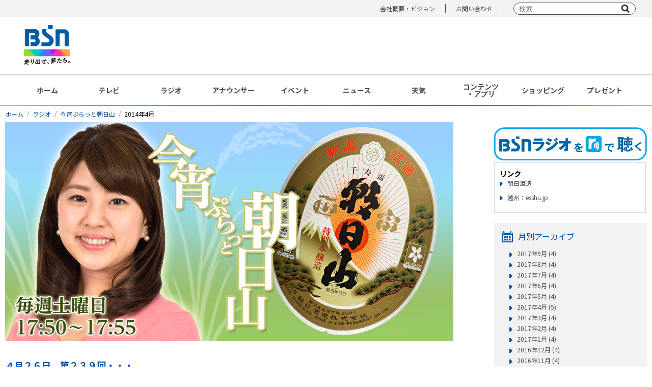

--- FILE ---
content_type: text/html; charset=UTF-8
request_url: https://www.ohbsn.com/radio/programs/asahiyama/2014/04/
body_size: 51501
content:
<!DOCTYPE html>
<html lang="ja">
<head>
<meta charset="UTF-8">
<meta http-equiv="X-UA-Compatible" content="IE=edge">
<meta name="viewport" content="width=device-width, initial-scale=1.0, user-scalable=no">
<meta name="description" content="BSNで放送の番組情報,ニュース,映画イベント試写会情報の他,地上波以外のメディアについてや会社情報など" />
<title>BSN新潟放送｜ラジオ｜今宵ぷらっと朝日山｜2014年4月</title>

<!-- Google Tag Manager -->
<script>(function(w,d,s,l,i){w[l]=w[l]||[];w[l].push({'gtm.start':
new Date().getTime(),event:'gtm.js'});var f=d.getElementsByTagName(s)[0],
j=d.createElement(s),dl=l!='dataLayer'?'&l='+l:'';j.async=true;j.src=
'https://www.googletagmanager.com/gtm.js?id='+i+dl;f.parentNode.insertBefore(j,f);
})(window,document,'script','dataLayer','GTM-NKX6T3R');</script>
<!-- End Google Tag Manager -->

<!-- OGP -->
<meta property="og:title" content="BSN新潟放送｜ラジオ｜今宵ぷらっと朝日山｜2014年4月">
<meta property="og:type" content="article">
<meta property="og:url" content="https://www.ohbsn.com/radio/programs/asahiyama/2014/04/">
<meta property="og:image" content="/img/common/ogp.jpg">
<meta property="og:site_name" content="BSN新潟放送｜ラジオ｜今宵ぷらっと朝日山｜2014年4月">
<meta property="og:description" content="BSNで放送の番組情報,ニュース,映画イベント試写会情報の他,地上波以外のメディアについてや会社情報など">
<meta property="og:image:width" content="1200">
<meta property="og:image:height" content="630">
<meta name="twitter:card" content="summary">
<meta property="fb:app_id" content="">

<!-- favicon -->
<link rel="shortcut icon" href="/theme-images/common/favicon.ico">
<link rel="apple-touch-icon" href="/theme-images/common/apple-touch-icon.png">
<link rel="icon" type="image/png" href="/theme-images/common/android-chrome-192x192.png">

<!-- Google Fonts -->
<link rel="preconnect" href="https://fonts.googleapis.com">
<link rel="preconnect" href="https://fonts.gstatic.com" crossorigin>
<link href="https://fonts.googleapis.com/css2?family=Noto+Sans+JP:wght@300;400;500;700;900&display=swap" rel="stylesheet">

<!-- css -->
<link rel="stylesheet" type="text/css" href="/css/reset.css" media="all" />
<link rel="stylesheet" type="text/css" href="/css/default2022.css" media="all" />
<link rel="stylesheet" type="text/css" href="/css/style2022.css" media="all" />
<link rel="stylesheet" type="text/css" href="/css/blog.css" media="all" />
<!-- slick -->
<link rel="stylesheet" href="/css/slick/slick.css">
<link rel="stylesheet" href="/css/slick/slick-theme.css">

<!-- js -->
<script type="text/javascript" src="/js/jquery-3.5.1.min.js"></script>
<script type="text/javascript" src="/js/jquery.bxslider.min20201209.js"></script>
<script type="text/javascript" src="/js/common20201209.js"></script>
<!-- lazyload(js) -->
<script type="text/javascript" src="/js/jquery.lazyload.min20201209.js"></script>
<!-- colorbox(js) -->
<script type="text/javascript" src="/js/jquery.colorbox-min.js"></script>
<!-- slick(js) -->
<script type="text/javascript" src="/js/slick/slick.min.js"></script>

<!-- lazyload -->
<script>
jQuery(function($){
$("img.lazy").lazyload({
    effect: 'fadeIn',
    event : "1secDelay"
    });
});
// 1秒後に読み込み
$(window).bind("load", function() {
    var timeout = setTimeout(function() {
        $("img.lazy").trigger("1secDelay")
    }, 1000);
});
</script>

<!-- hamburger-menu(SP) -->
<script>
$(function(){
  $(document).on("click", "#js-hamburger", function(){
      $('#js-hamburger').toggleClass('active');
      $('#js-menu').toggleClass('active');
  });
}());
</script>

<!-- slick -->
<script type="text/javascript">
  $(document).ready(function(){
    // フッターバナー（SP）
    $(".slide-bnr-rect_items").slick({
      autoplay: true,
      slidesToShow: 3,
      slidesToScroll: 3,
      dots: true,
    });
    $(".slide-bnr-nor_items").slick({
      autoplay: true,
      dots: true,
    });
    $(".slide-bnr-mini_items").slick({
      autoplay: true,
      slidesToShow: 3,
      slidesToScroll: 3,
      dots: true,
    });
  });
</script>

<!-- FourM -->
<script type="application/javascript" src="//anymind360.com/js/8522/ats.js"></script>
<!-- /FourM -->

</head>

<body>

<!-- Google Tag Manager (noscript) -->
<noscript><iframe src="https://www.googletagmanager.com/ns.html?id=GTM-NKX6T3R"
height="0" width="0" style="display:none;visibility:hidden"></iframe></noscript>
<!-- End Google Tag Manager (noscript) -->

<div id="wrap">
  <div id="header">
  <header class="pc">
  <div class="upper">
    <div class="upper_box">
      <ul>
        <!--<li><a href="/information/">インフォメーション</a></li>-->
        <li><a href="/corporate/">会社概要・ビジョン</a></li>
        <li><a href="/corporate/contact/">お問い合わせ</a></li>
        <li class="searchBox">
          <form action="/search.php" class="form-default searchform" role="search">
            <input name="q" type="text" placeholder="検索" />
            <input name="sa" type="submit" value="" />
            <input type="hidden" name="cx" value="011568842135576172845:nnre3fhathk" />
            <input type="hidden" name="ie" value="utf-8" />
          </form>
        </li>
      </ul>
    </div>
  </div><!-- /.upper -->
  <div class="lower">
    <div class="lower_box">
      <div class="box_left">
        <div class="logo">
          <a href="/"><img src="/img/common/logo01.png" alt="BSN 走り出せ、夢たち。" width="90px"></a>
        </div>
      </div>
      <div class="box_right">
        
      </div>
    </div><!-- /.lower_box -->
  </div><!-- /.lower -->
</header><!-- /.pc -->

<header class="header sp">
  <div class="lower">

    <div class="logo">
      <a href="/"><img src="/img/common/logo01_sp.png" alt="BSN 走り出せ、夢たち。"></a>
    </div>

    <button type="button" id="js-hamburger">
      <span></span>
      <span></span>
      <span></span>
    </button>
    <div id="js-menu">
      <div class="menu_logo"><img src="/img/common/logo_bsn_wht.png" alt="BSN"></div>
      <ul class="menu_items">
        <li class="menu_item"><a href="/">ホーム</a></li>
        <li class="menu_item"><a href="/tv/">テレビ</a></li>
        <li class="menu_item"><a href="/radio/">ラジオ</a></li>
        <li class="menu_item"><a href="/announcer/">アナウンサー</a></li>
        <li class="menu_item"><a href="/event/">イベント</a></li>
        <li class="menu_item"><a href="https://newsdig.tbs.co.jp/list/bsn">ニュース</a></li>
        <li class="menu_item"><a href="/weather/">天気</a></li>
        <li class="menu_item"><a href="/present/">プレゼント</a></li>
        <li class="menu_item"><a href="/contents/">コンテンツ・アプリ</a></li>
        <li class="menu_item"><a href="https://kids.ohbsn.com/">キッズ</a> / <a href="/kenju-project/">ケンジュ</a> / <a href="/ainobokin/">愛の募金</a> / <a href="/well-being/">Well-being</a> / <a href="/bousai/">防災・減災</a></li>
        <li class="menu_item"><a href="/shopping/">ショッピング</a></li>
      </ul>
      <ul class="other_link">
        <!--<li><a href="/information/">インフォメーション</a></li>-->
        <li><a href="/corporate/">会社概要・ビジョン</a></li>
        <li><a href="/corporate/contact/">お問い合わせ</a></li>
      </ul>
      <div class="searchBox">
        <form action="/search.php" class="form-default searchform" role="search">
          <input name="q" type="text" placeholder="" />
          <input name="sa" type="submit" value="" />
          <input type="hidden" name="cx" value="011568842135576172845:nnre3fhathk" />
          <input type="hidden" name="ie" value="utf-8" />
        </form>
      </div>
    </div>
  </div><!-- /.lower -->
  <div class="lower">
    <div class="lower_box">
      <div class="hbnr">
        <p><a href="https://newsdig.tbs.co.jp/list/news/bsn" target="_blank" rel="noopener noreferrer"><img
              src="/system/banner/upload-images/sp-header-fixed/bnr_bsn-news-dig.svg" alt="バナー_BSN NEWS DIG"></a></p>
      </div>
    </div>
  </div><!-- /.lower -->
</header><!-- /.sp -->  </div><!-- /#header -->

  <div id="gnavi" class="pc">
    <nav>
      <ul>
        <li><a href="/">ホーム</a></li>
        <li><a href="/tv/">テレビ</a></li>
        <li><a href="/radio/">ラジオ</a></li>
        <li><a href="/announcer/">アナウンサー</a></li>
        <li><a href="/event/">イベント</a></li>
        <li><a href="https://newsdig.tbs.co.jp/list/bsn">ニュース</a></li>
        <li><a href="/weather/">天気</a></li>
        <li><a href="/contents/">コンテンツ<br>・アプリ</a></li>
        <li><a href="/shopping/">ショッピング</a></li>
        <li><a href="/present/">プレゼント</a></li>
      </ul>
    </nav>
  </div>
    <div id="main" class="lower blog">
    <!-- breadcrumb▼ -->
    <div id="heading">
        <div class="contentIn">
            <ul class="breadcrumb clearfix">
                <li><a href="/">ホーム</a></li>
                <li><a href="/radio/">ラジオ</a></li>
                
                
                <li><a href="/radio/programs/asahiyama/">今宵ぷらっと朝日山
</a></li>
                <li>2014年4月</li>
            </ul>
        </div>
    </div>
    <!-- breadcrumb▲ -->

    <div class="contentIn">
    
        <!-- contentsBox▼ -->
        <div id="contentsBox" class="blogArchive">
            <h2><img src="/radio/programs/asahiyama/theme-images/program_header_img.jpg" alt="番組イメージ"></h2>

    
            <div class="articleContent">
                <div class="articleTitle">
                    <a href="https://www.ohbsn.com/radio/programs/asahiyama/2014/04/009994.php" rel="bookmark">４月２６日　第２３９回・・・</a>
                    <p>2014年4月26日 17:40<br />
                    
                    </p>
                </div>
                <div class="articleBody">
                     <p> 	「今宵ぷらっと朝日山」&nbsp; 	&nbsp; 	今週から、新潟市中央区東掘通にあります 	「よした」さんにお邪魔致します。 	 	&nbsp; 	お店のトビラを開くと、まず素敵なカウンター&hellip; 	 	&nbsp; 	奥にはお座敷、３つテーブルがあります。 	 	&nbsp; 	&nbsp; 	&nbsp; 	放送ではご紹介できませんでしたが、 	「よした」のご主人、かつてバー...</p>
                </div>
                <div class="readmoreBtn"><a href="https://www.ohbsn.com/radio/programs/asahiyama/2014/04/009994.php" class="readmore">続きを読む</a></div>
            </div>

    
            <div class="articleContent">
                <div class="articleTitle">
                    <a href="https://www.ohbsn.com/radio/programs/asahiyama/2014/04/009954.php" rel="bookmark">４月１９日　第２３８回・・・</a>
                    <p>2014年4月19日 17:40<br />
                    
                    </p>
                </div>
                <div class="articleBody">
                     <p> 	「今宵ぷらっと朝日山」&nbsp; 	&nbsp; 	今週も、新潟市中央区弁天１丁目にあります 	「おにぎり処　酒処　居酒屋ゆた」さんにお邪魔致します。 	 	&nbsp; 	 	&nbsp; 	「居酒屋ゆた」さんでいただける朝日酒造のお酒は 	「朝日山百寿盃」と「朝日山純米酒」 	 	&nbsp;どちらもお冷でいただくお客さんが多いそうです。 	&nbsp; 	そして、今回の放送で明かされま...</p>
                </div>
                <div class="readmoreBtn"><a href="https://www.ohbsn.com/radio/programs/asahiyama/2014/04/009954.php" class="readmore">続きを読む</a></div>
            </div>

    
            <div class="articleContent">
                <div class="articleTitle">
                    <a href="https://www.ohbsn.com/radio/programs/asahiyama/2014/04/009932.php" rel="bookmark">４月１２日　第２３７回・・・</a>
                    <p>2014年4月12日 17:40<br />
                    
                    </p>
                </div>
                <div class="articleBody">
                     <p> 	&nbsp; 	「今宵ぷらっと朝日山」&nbsp; 	&nbsp; 	今週も、新潟市中央区弁天１丁目にあります 	「おにぎり処　酒処　居酒屋ゆた」さんにお邪魔致します。 	 	&nbsp; 	&nbsp; 	今週は、「居酒屋ゆた」さん、おすすめのお料理 	 	&nbsp; 	&nbsp; 	ふた品、ご用意いただきました。 	まず、ひと品目は・・・ 	 	&nbsp;「なめろう」なんですが、なん...</p>
                </div>
                <div class="readmoreBtn"><a href="https://www.ohbsn.com/radio/programs/asahiyama/2014/04/009932.php" class="readmore">続きを読む</a></div>
            </div>

    
            <div class="articleContent">
                <div class="articleTitle">
                    <a href="https://www.ohbsn.com/radio/programs/asahiyama/2014/04/009931.php" rel="bookmark">４月５日　第２３６回・・・</a>
                    <p>2014年4月 5日 17:40<br />
                    
                    </p>
                </div>
                <div class="articleBody">
                     <p> 	「今宵ぷらっと朝日山」&nbsp; 	&nbsp; 	今週から、新潟市中央区弁天１丁目にあります 	「おにぎり処　酒処　居酒屋ゆた」さんにお邪魔致します。 	&nbsp; 	&nbsp; 	&nbsp; 	&nbsp; 	&nbsp; 	仲間とワイワイできるような、くつろげる空間です。 	 	&nbsp; 	大阪出身のご主人は、 	新潟の食べ物は、「素材が良すぎて、ほとんど調理しなくていい、 ...</p>
                </div>
                <div class="readmoreBtn"><a href="https://www.ohbsn.com/radio/programs/asahiyama/2014/04/009931.php" class="readmore">続きを読む</a></div>
            </div>

        
        <ul class="pageLinks">
    <li><a href="https://www.ohbsn.com/radio/programs/asahiyama/">今宵ぷらっと朝日山</a></li>
</ul>

        
        </div>
        <div id="sideBox">

<div class="bnrSub" style="margin-top:10px;">
    <ul class="side_banner">
        <li>
        <a href="http://radiko.jp/#BSN" target="_blank">
        <img src="/radio/images/bsn_radiko_w300.png" alt="BSNラジオをradikoで聴く">
        </a>
        </li>
    </ul>
</div>
<div style="width:92%;border:1px solid #D9D9D9;padding:10px;">
    <h3 style="font-size: 120%; font-weight: bold;">
    リンク
    </h3>
    <div class="wrap">
        <ul class="icon_arrow03">
            <li>
            <a href="http://www.asahi-shuzo.co.jp/" target="_blank">
            朝日酒造
            </a>
            </li>
            <li>
            <a href="http://www.esshu.jp/" target="_blank">
            越州：esshu.jp
            </a>
            </li>
        </ul>
    </div>
</div>
<div class="menuBox01">
            <h2 class="tit_specs01"><span class="icon"><img src="/img/common/icon_calendar01.png" width="22" height="22" alt="カレンダー" /></span>月別アーカイブ</h2>
            <ul class="icon_arrow03">
                
                <li><a href="https://www.ohbsn.com/radio/programs/asahiyama/2017/09/">2017年9月 (4)</a></li>
                
    
        
                <li><a href="https://www.ohbsn.com/radio/programs/asahiyama/2017/08/">2017年8月 (4)</a></li>
                
    
        
                <li><a href="https://www.ohbsn.com/radio/programs/asahiyama/2017/07/">2017年7月 (4)</a></li>
                
    
        
                <li><a href="https://www.ohbsn.com/radio/programs/asahiyama/2017/06/">2017年6月 (4)</a></li>
                
    
        
                <li><a href="https://www.ohbsn.com/radio/programs/asahiyama/2017/05/">2017年5月 (4)</a></li>
                
    
        
                <li><a href="https://www.ohbsn.com/radio/programs/asahiyama/2017/04/">2017年4月 (5)</a></li>
                
    
        
                <li><a href="https://www.ohbsn.com/radio/programs/asahiyama/2017/03/">2017年3月 (4)</a></li>
                
    
        
                <li><a href="https://www.ohbsn.com/radio/programs/asahiyama/2017/02/">2017年2月 (4)</a></li>
                
    
        
                <li><a href="https://www.ohbsn.com/radio/programs/asahiyama/2017/01/">2017年1月 (4)</a></li>
                
    
        
                <li><a href="https://www.ohbsn.com/radio/programs/asahiyama/2016/12/">2016年12月 (4)</a></li>
                
    
        
                <li><a href="https://www.ohbsn.com/radio/programs/asahiyama/2016/11/">2016年11月 (4)</a></li>
                
    
        
                <li><a href="https://www.ohbsn.com/radio/programs/asahiyama/2016/10/">2016年10月 (5)</a></li>
                
    
        
                <li><a href="https://www.ohbsn.com/radio/programs/asahiyama/2016/09/">2016年9月 (4)</a></li>
                
    
        
                <li><a href="https://www.ohbsn.com/radio/programs/asahiyama/2016/08/">2016年8月 (4)</a></li>
                
    
        
                <li><a href="https://www.ohbsn.com/radio/programs/asahiyama/2016/07/">2016年7月 (5)</a></li>
                
    
        
                <li><a href="https://www.ohbsn.com/radio/programs/asahiyama/2016/06/">2016年6月 (4)</a></li>
                
    
        
                <li><a href="https://www.ohbsn.com/radio/programs/asahiyama/2016/05/">2016年5月 (4)</a></li>
                
    
        
                <li><a href="https://www.ohbsn.com/radio/programs/asahiyama/2016/04/">2016年4月 (5)</a></li>
                
    
        
                <li><a href="https://www.ohbsn.com/radio/programs/asahiyama/2016/03/">2016年3月 (4)</a></li>
                
    
        
                <li><a href="https://www.ohbsn.com/radio/programs/asahiyama/2016/02/">2016年2月 (4)</a></li>
                
    
        
                <li><a href="https://www.ohbsn.com/radio/programs/asahiyama/2016/01/">2016年1月 (6)</a></li>
                
    
        
                <li><a href="https://www.ohbsn.com/radio/programs/asahiyama/2015/12/">2015年12月 (4)</a></li>
                
    
        
                <li><a href="https://www.ohbsn.com/radio/programs/asahiyama/2015/11/">2015年11月 (4)</a></li>
                
    
        
                <li><a href="https://www.ohbsn.com/radio/programs/asahiyama/2015/10/">2015年10月 (5)</a></li>
                
    
        
                <li><a href="https://www.ohbsn.com/radio/programs/asahiyama/2015/09/">2015年9月 (4)</a></li>
                
    
        
                <li><a href="https://www.ohbsn.com/radio/programs/asahiyama/2015/08/">2015年8月 (5)</a></li>
                
    
        
                <li><a href="https://www.ohbsn.com/radio/programs/asahiyama/2015/07/">2015年7月 (4)</a></li>
                
    
        
                <li><a href="https://www.ohbsn.com/radio/programs/asahiyama/2015/06/">2015年6月 (4)</a></li>
                
    
        
                <li><a href="https://www.ohbsn.com/radio/programs/asahiyama/2015/05/">2015年5月 (5)</a></li>
                
    
        
                <li><a href="https://www.ohbsn.com/radio/programs/asahiyama/2015/04/">2015年4月 (4)</a></li>
                
    
        
                <li><a href="https://www.ohbsn.com/radio/programs/asahiyama/2015/03/">2015年3月 (4)</a></li>
                
    
        
                <li><a href="https://www.ohbsn.com/radio/programs/asahiyama/2015/02/">2015年2月 (4)</a></li>
                
    
        
                <li><a href="https://www.ohbsn.com/radio/programs/asahiyama/2015/01/">2015年1月 (6)</a></li>
                
    
        
                <li><a href="https://www.ohbsn.com/radio/programs/asahiyama/2014/12/">2014年12月 (4)</a></li>
                
    
        
                <li><a href="https://www.ohbsn.com/radio/programs/asahiyama/2014/11/">2014年11月 (5)</a></li>
                
    
        
                <li><a href="https://www.ohbsn.com/radio/programs/asahiyama/2014/10/">2014年10月 (4)</a></li>
                
    
        
                <li><a href="https://www.ohbsn.com/radio/programs/asahiyama/2014/09/">2014年9月 (4)</a></li>
                
    
        
                <li><a href="https://www.ohbsn.com/radio/programs/asahiyama/2014/08/">2014年8月 (5)</a></li>
                
    
        
                <li><a href="https://www.ohbsn.com/radio/programs/asahiyama/2014/07/">2014年7月 (4)</a></li>
                
    
        
                <li><a href="https://www.ohbsn.com/radio/programs/asahiyama/2014/06/">2014年6月 (4)</a></li>
                
    
        
                <li><a href="https://www.ohbsn.com/radio/programs/asahiyama/2014/05/">2014年5月 (5)</a></li>
                
    
        
                <li><a href="https://www.ohbsn.com/radio/programs/asahiyama/2014/04/">2014年4月 (4)</a></li>
                
    
        
                <li><a href="https://www.ohbsn.com/radio/programs/asahiyama/2014/03/">2014年3月 (5)</a></li>
                
    
        
                <li><a href="https://www.ohbsn.com/radio/programs/asahiyama/2014/02/">2014年2月 (4)</a></li>
                
    
        
                <li><a href="https://www.ohbsn.com/radio/programs/asahiyama/2014/01/">2014年1月 (5)</a></li>
                
    
        
                <li><a href="https://www.ohbsn.com/radio/programs/asahiyama/2013/12/">2013年12月 (4)</a></li>
                
    
        
                <li><a href="https://www.ohbsn.com/radio/programs/asahiyama/2013/11/">2013年11月 (5)</a></li>
                
    
        
                <li><a href="https://www.ohbsn.com/radio/programs/asahiyama/2013/10/">2013年10月 (4)</a></li>
                
    
        
                <li><a href="https://www.ohbsn.com/radio/programs/asahiyama/2013/09/">2013年9月 (4)</a></li>
                
    
        
                <li><a href="https://www.ohbsn.com/radio/programs/asahiyama/2013/08/">2013年8月 (5)</a></li>
                
    
        
                <li><a href="https://www.ohbsn.com/radio/programs/asahiyama/2013/07/">2013年7月 (4)</a></li>
                
    
        
                <li><a href="https://www.ohbsn.com/radio/programs/asahiyama/2013/06/">2013年6月 (5)</a></li>
                
    
        
                <li><a href="https://www.ohbsn.com/radio/programs/asahiyama/2013/05/">2013年5月 (4)</a></li>
                
    
        
                <li><a href="https://www.ohbsn.com/radio/programs/asahiyama/2013/04/">2013年4月 (4)</a></li>
                
    
        
                <li><a href="https://www.ohbsn.com/radio/programs/asahiyama/2013/03/">2013年3月 (5)</a></li>
                
    
        
                <li><a href="https://www.ohbsn.com/radio/programs/asahiyama/2013/02/">2013年2月 (4)</a></li>
                
    
        
                <li><a href="https://www.ohbsn.com/radio/programs/asahiyama/2013/01/">2013年1月 (5)</a></li>
                
    
        
                <li><a href="https://www.ohbsn.com/radio/programs/asahiyama/2012/12/">2012年12月 (5)</a></li>
                
    
        
                <li><a href="https://www.ohbsn.com/radio/programs/asahiyama/2012/11/">2012年11月 (4)</a></li>
                
    
        
                <li><a href="https://www.ohbsn.com/radio/programs/asahiyama/2012/10/">2012年10月 (4)</a></li>
                
    
        
                <li><a href="https://www.ohbsn.com/radio/programs/asahiyama/2012/09/">2012年9月 (5)</a></li>
                
    
        
                <li><a href="https://www.ohbsn.com/radio/programs/asahiyama/2012/08/">2012年8月 (4)</a></li>
                
    
        
                <li><a href="https://www.ohbsn.com/radio/programs/asahiyama/2012/07/">2012年7月 (4)</a></li>
                
    
        
                <li><a href="https://www.ohbsn.com/radio/programs/asahiyama/2012/06/">2012年6月 (5)</a></li>
                
    
        
                <li><a href="https://www.ohbsn.com/radio/programs/asahiyama/2012/05/">2012年5月 (4)</a></li>
                
    
        
                <li><a href="https://www.ohbsn.com/radio/programs/asahiyama/2012/04/">2012年4月 (4)</a></li>
                
    
        
                <li><a href="https://www.ohbsn.com/radio/programs/asahiyama/2012/03/">2012年3月 (5)</a></li>
                
    
        
                <li><a href="https://www.ohbsn.com/radio/programs/asahiyama/2012/02/">2012年2月 (4)</a></li>
                
    
        
                <li><a href="https://www.ohbsn.com/radio/programs/asahiyama/2012/01/">2012年1月 (5)</a></li>
                
    
        
                <li><a href="https://www.ohbsn.com/radio/programs/asahiyama/2011/12/">2011年12月 (5)</a></li>
                
    
        
                <li><a href="https://www.ohbsn.com/radio/programs/asahiyama/2011/11/">2011年11月 (4)</a></li>
                
    
        
                <li><a href="https://www.ohbsn.com/radio/programs/asahiyama/2011/10/">2011年10月 (5)</a></li>
                
    
        
                <li><a href="https://www.ohbsn.com/radio/programs/asahiyama/2011/09/">2011年9月 (4)</a></li>
                
    
        
                <li><a href="https://www.ohbsn.com/radio/programs/asahiyama/2011/08/">2011年8月 (4)</a></li>
                
    
        
                <li><a href="https://www.ohbsn.com/radio/programs/asahiyama/2011/07/">2011年7月 (5)</a></li>
                
    
        
                <li><a href="https://www.ohbsn.com/radio/programs/asahiyama/2011/06/">2011年6月 (4)</a></li>
                
    
        
                <li><a href="https://www.ohbsn.com/radio/programs/asahiyama/2011/05/">2011年5月 (4)</a></li>
                
    
        
                <li><a href="https://www.ohbsn.com/radio/programs/asahiyama/2011/04/">2011年4月 (5)</a></li>
                
    
        
                <li><a href="https://www.ohbsn.com/radio/programs/asahiyama/2011/03/">2011年3月 (4)</a></li>
                
    
        
                <li><a href="https://www.ohbsn.com/radio/programs/asahiyama/2011/02/">2011年2月 (4)</a></li>
                
    
        
                <li><a href="https://www.ohbsn.com/radio/programs/asahiyama/2011/01/">2011年1月 (5)</a></li>
                
            </ul>
        <!-- / #menuBox01--></div>
        
    


<!-- / #sub --></div>
    </div>
<!-- / #main--></div>

<div class="pc" id="footer_banner">
	<div class="rectangle">
		<ul class="flex">
			
				
				
					<li>
						<a href="https://kids.ohbsn.com/" onclick="_gaq.push(['_trackEvent', 'bnr_kids project', 'click','banner',1,true]);">
							<img src="/img/common/lazy_150x150.png" data-original="https://www.ohbsn.com/system/banner/upload-images/footer_lectangle/bnr_bsn-kids_2line_150x150.jpg" width="120" alt="スポンサー｜BSNキッズプロジェクト" class="lazy">
						</a>
					</li>
				
			
				
				
					<li>
						<a href="http://radiko.jp/#BSN" onclick="_gaq.push(['_trackEvent', 'bnr_radiko.jp', 'click','banner',1,true]);" target="_blank" rel="noopener noreferrer">
							<img src="/img/common/lazy_150x150.png" data-original="https://www.ohbsn.com/system/banner/upload-images/bnr_radiko_150x150.jpg" width="120" alt="イチオシ｜radiko.jp" class="lazy">
						</a>
					</li>
				
			
				
				
					<li>
						<a href="/kenju-project/" onclick="_gaq.push(['_trackEvent', 'bnr_kenju', 'click','banner',1,true]);">
							<img src="/img/common/lazy_150x150.png" data-original="https://www.ohbsn.com/system/banner/upload-images/footer_lectangle/bnr_kenju-2025_150x150.png" width="120" alt="その他｜にいがたケンジュプロジェクト" class="lazy">
						</a>
					</li>
				
			
				
				
					<li>
						<a href="/well-being/">
							<img src="/img/common/lazy_150x150.png" data-original="https://www.ohbsn.com/system/banner/upload-images/footer_lectangle/bnr_bsn-well-being_150x150.jpg" width="120" alt="その他｜BSN Well-being" class="lazy">
						</a>
					</li>
				
			
				
				
					<li>
						<a href="/bousai/">
							<img src="/img/common/lazy_150x150.png" data-original="https://www.ohbsn.com/system/banner/upload-images/footer_lectangle/bnr_bsn-bousai-gensai-project_150x150.jpg" width="120" alt="その他｜BSN防災・減災プロジェクト" class="lazy">
						</a>
					</li>
				
			
				
				
					<li>
						<a href="https://ap.ohbsn.com/scoop/" onclick="_gaq.push(['_trackEvent', 'bnr_scoop toukou', 'click','banner',1,true]);" target="_blank" rel="noopener noreferrer">
							<img src="/img/common/lazy_150x150.png" data-original="https://www.ohbsn.com/system/banner/upload-images/footer_lectangle/bnr_scoop_150x150.png" width="120" alt="その他｜スクープ投稿" class="lazy">
						</a>
					</li>
				
			
				
				
					<li>
						<a href="https://www.ohbsn.com/app/" onclick="_gaq.push(['_trackEvent', 'bnr_bsn-app', 'click','banner',1,true]);">
							<img src="/img/common/lazy_150x150.png" data-original="https://www.ohbsn.com/system/banner/upload-images/footer_lectangle/bnr_bsn-app_2025_150x150.png" width="120" alt="コンテンツ｜BSNアプリ" class="lazy">
						</a>
					</li>
				
			
				
				
					<li>
						<a href="/corporate/compliance/sns-account-list.php" onclick="_gaq.push(['_trackEvent', 'bnr_account', 'click','banner',1,true]);">
							<img src="/img/common/lazy_150x150.png" data-original="https://www.ohbsn.com/system/banner/upload-images/footer_lectangle/bnr_acountlist_150x150.jpg" width="120" alt="会社情報｜公式アカウント一覧" class="lazy">
						</a>
					</li>
				
			
				
				
					<li>
						<a href="/game2" onclick="_gaq.push(['_trackEvent', 'bnr_game2', 'click','banner',1,true]);" target="_blank" rel="noopener noreferrer">
							<img src="/img/common/lazy_150x150.png" data-original="https://www.ohbsn.com/system/banner/upload-images/footer_lectangle/bnr_game_150x150.png" width="120" alt="その他｜無料ゲーム（ブラウザ版）" class="lazy">
						</a>
					</li>
				
			
		</ul>
	</div><!-- /.rectangle -->

	<div class="normal-mini">
		<ul class="normal">
			
				
				
					<li>
						<a href="https://www.youtube.com/@ohbsn?sub_confirmation=1" onclick="_gaq.push(['_trackEvent', 'bnr_youtube-channel', 'click','banner',1,true]);" target="_blank" rel="noopener noreferrer">
							<img src="/img/common/lazy_300x65.png" data-original="https://www.ohbsn.com/system/banner/upload-images/normal/bnr_official-ch_300x65.jpg" width="240" alt="イチオシ｜BSN新潟放送公式チャンネル" class="lazy">
						</a>
					</li>
				
			
				
				
					<li>
						<a href="https://ap.ohbsn.com/message/" onclick="_gaq.push(['_trackEvent', 'bnr_radio-request', 'click','banner',1,true]);" target="_blank" rel="noopener noreferrer">
							<img src="/img/common/lazy_300x65.png" data-original="https://www.ohbsn.com/system/banner/upload-images/normal/bnr_radio_request_form_300x65.jpg" width="240" alt="ラジオ番組｜リクエストフォーム" class="lazy">
						</a>
					</li>
				
			
				
				
					<li>
						<a href="http://radiko.jp/#!/fun" onclick="_gaq.push(['_trackEvent', 'bnr_radiko.jp details', 'click','banner',1,true]);" target="_blank" rel="noopener noreferrer">
							<img src="/img/common/lazy_300x65.png" data-original="https://www.ohbsn.com/system/banner/upload-images/normal/bnr_about_radiko_300x65.jpg" width="240" alt="イチオシ｜radiko.jpについて" class="lazy">
						</a>
					</li>
				
			
				
				
					<li>
						<a href="/tv/programs/minight/" onclick="_gaq.push(['_trackEvent', 'bnr_minight', 'click','banner',1,true]);">
							<img src="/img/common/lazy_300x65.png" data-original="https://www.ohbsn.com/system/banner/upload-images/normal/bnr_minight2021_300x65.jpg" width="240" alt="テレビ番組｜水曜見ナイト" class="lazy">
						</a>
					</li>
				
			
				
				
					<li>
						<a href="https://www.ohbsn.com/tv/ramen-sangokushi/">
							<img src="/img/common/lazy_300x65.png" data-original="https://www.ohbsn.com/system/banner/upload-images/normal/bnr_bsn_ramen-sangokushi_shop-info_300x65.jpg" width="240" alt="テレビ番組｜山形・福島・新潟 ラーメン三国志 ～アナタが選ぶ！食べに行きたい県は？～【店舗情報】" class="lazy">
						</a>
					</li>
				
			
				
				
					<li>
						<a href="/radio/programs/snp/" onclick="_gaq.push(['_trackEvent', 'bnr_snp', 'click','banner',1,true]);">
							<img src="/img/common/lazy_300x65.png" data-original="https://www.ohbsn.com/system/banner/upload-images/normal/bnr_snappy_aft20230216-_300x65.jpg" width="240" alt="ラジオ番組｜スナッピー日記" class="lazy">
						</a>
					</li>
				
			
				
				
					<li>
						<a href="https://wakawakamagazine.wakasa.jp/wakawakaradio/" target="_blank" rel="noopener noreferrer">
							<img src="/img/common/lazy_300x65.png" data-original="https://www.ohbsn.com/system/banner/upload-images/normal/bnr_wakawakaradio_300x65.jpg" width="240" alt="ラジオ｜わかさ生活ラジオ" class="lazy">
						</a>
					</li>
				
			
				
				
					<li>
						<a href="http://www.1242.com/asanav/" onclick="_gaq.push(['_trackEvent', 'bnr_radio_asanavi', 'click','banner',1,true]);" target="_blank" rel="noopener noreferrer">
							<img src="/img/common/lazy_300x65.png" data-original="https://www.ohbsn.com/system/banner/upload-images/normal/bnr_asanavi_300x65.jpg" width="240" alt="ラジオ｜ENEOSプレゼンツ「あさナビ」" class="lazy">
						</a>
					</li>
				
			
				
				
					<li>
						<a href="https://j-ba.or.jp/ihoubokumetsu/" onclick="_gaq.push(['_trackEvent', 'bnr_JBA2022', 'click','banner',1,true]);" target="_blank" rel="noopener noreferrer">
							<img src="/img/common/lazy_300x65.png" data-original="https://www.ohbsn.com/system/banner/upload-images/normal/bnr_ihouhaishinbokumetsu2022_300x65.jpg" width="240" alt="その他｜民放連 「違法配信撲滅キャンペーン」（2021年度・2022年度・2023年度）" class="lazy">
						</a>
					</li>
				
			
				
				
					<li>
						<a href="http://www.txt-garage.jp/" onclick="_gaq.push(['_trackEvent', 'bnr_TxT', 'click','banner',1,true]);" target="_blank" rel="noopener noreferrer">
							<img src="/img/common/lazy_300x65.png" data-original="https://www.ohbsn.com/system/banner/upload-images/normal/bnr_txt_300x65.png" width="240" alt="スポンサー｜クルマ出張鑑定団::ティーバイティーガレージ-" class="lazy">
						</a>
					</li>
				
			
				
				
					<li>
						<a href="https://www.navikuru.jp/?utm_source=radio&utm_medium=banner&utm_campaign=seo" target="_blank" rel="noopener noreferrer">
							<img src="/img/common/lazy_300x65.png" data-original="https://www.ohbsn.com/system/banner/upload-images/normal/bnr_navikuru20241108_300x65.jpg" width="240" alt="車買取 中古車査定サービス ナビクル" class="lazy">
						</a>
					</li>
				
			
				
				
					<li>
						<a href="https://15th.radiko.jp/?utm_source=radiostation&utm_medium=referral&utm_campaign=202512_15th&utm_content=radio">
							<img src="/img/common/lazy_300x65.png" data-original="https://www.ohbsn.com/system/banner/upload-images/3ca2ba86dab9145bbed4925847db4e3e0b43938a.jpg" width="240" alt="radiko15周年　特設サイトOPEN！" class="lazy">
						</a>
					</li>
				
			
				
				
					<li>
						<a href="https://rcc.jp/ekiden/2026hiroshima/" target="_blank" rel="noopener noreferrer">
							<img src="/img/common/lazy_300x65.png" data-original="https://www.ohbsn.com/system/banner/upload-images/ekiden_234_60bn2026.jpg" width="240" alt="天皇盃 第31回全国都道府県対抗男子駅伝競走大会" class="lazy">
						</a>
					</li>
				
			
		</ul>
		<ul class="mini">
			
		</ul>
	</div><!-- /.nomal-mini -->
</div><!-- /#footer_banner .pc -->

<div class="sp" id="footer_banner">
	<div class="fbnr">
		<p><a href="/app/"><img src="/system/banner/upload-images/sp-footer-fixed/bnr_bsn-app_2025_540x117.jpg" alt="バナー_BSNアプリ"></a></p>
		<p><a href="/game2/"><img src="/system/banner/upload-images/sp-footer-fixed/bnr_game_320x50.png" alt="バナー_無料ゲーム（ブラウザ版）"></a></p>
	</div>
	<div class="slick-bnr rectangle">
		<ul class="slide-bnr-rect_items">
			
				
				
					<li>
						<div>
							<a href="https://kids.ohbsn.com/" onclick="_gaq.push(['_trackEvent', 'bnr_kids project', 'click','banner',1,true]);">
								<img src="/img/common/lazy_150x150.png" data-original="https://www.ohbsn.com/system/banner/upload-images/footer_lectangle/bnr_bsn-kids_2line_150x150.jpg" width="120" alt="スポンサー｜BSNキッズプロジェクト" class="lazy">
							</a>
						</div>
					</li>
				
			
				
				
					<li>
						<div>
							<a href="http://radiko.jp/#BSN" onclick="_gaq.push(['_trackEvent', 'bnr_radiko.jp', 'click','banner',1,true]);" target="_blank" rel="noopener noreferrer">
								<img src="/img/common/lazy_150x150.png" data-original="https://www.ohbsn.com/system/banner/upload-images/bnr_radiko_150x150.jpg" width="120" alt="イチオシ｜radiko.jp" class="lazy">
							</a>
						</div>
					</li>
				
			
				
				
					<li>
						<div>
							<a href="/kenju-project/" onclick="_gaq.push(['_trackEvent', 'bnr_kenju', 'click','banner',1,true]);">
								<img src="/img/common/lazy_150x150.png" data-original="https://www.ohbsn.com/system/banner/upload-images/footer_lectangle/bnr_kenju-2025_150x150.png" width="120" alt="その他｜にいがたケンジュプロジェクト" class="lazy">
							</a>
						</div>
					</li>
				
			
				
				
					<li>
						<div>
							<a href="/well-being/">
								<img src="/img/common/lazy_150x150.png" data-original="https://www.ohbsn.com/system/banner/upload-images/footer_lectangle/bnr_bsn-well-being_150x150.jpg" width="120" alt="その他｜BSN Well-being" class="lazy">
							</a>
						</div>
					</li>
				
			
				
				
					<li>
						<div>
							<a href="/bousai/">
								<img src="/img/common/lazy_150x150.png" data-original="https://www.ohbsn.com/system/banner/upload-images/footer_lectangle/bnr_bsn-bousai-gensai-project_150x150.jpg" width="120" alt="その他｜BSN防災・減災プロジェクト" class="lazy">
							</a>
						</div>
					</li>
				
			
				
				
					<li>
						<div>
							<a href="https://ap.ohbsn.com/scoop/" onclick="_gaq.push(['_trackEvent', 'bnr_scoop toukou', 'click','banner',1,true]);" target="_blank" rel="noopener noreferrer">
								<img src="/img/common/lazy_150x150.png" data-original="https://www.ohbsn.com/system/banner/upload-images/footer_lectangle/bnr_scoop_150x150.png" width="120" alt="その他｜スクープ投稿" class="lazy">
							</a>
						</div>
					</li>
				
			
				
				
					<li>
						<div>
							<a href="https://www.ohbsn.com/app/" onclick="_gaq.push(['_trackEvent', 'bnr_bsn-app', 'click','banner',1,true]);">
								<img src="/img/common/lazy_150x150.png" data-original="https://www.ohbsn.com/system/banner/upload-images/footer_lectangle/bnr_bsn-app_2025_150x150.png" width="120" alt="コンテンツ｜BSNアプリ" class="lazy">
							</a>
						</div>
					</li>
				
			
		</ul>
	</div><!-- /.slick-bnr -->

	<div class="slick-bnr normal">
		<ul class="slide-bnr-nor_items">
			
				
				
					<li>
						<div>
							<a href="https://www.youtube.com/@ohbsn?sub_confirmation=1" onclick="_gaq.push(['_trackEvent', 'bnr_youtube-channel', 'click','banner',1,true]);" target="_blank" rel="noopener noreferrer">
								<img src="/img/common/lazy_300x65.png" data-original="https://www.ohbsn.com/system/banner/upload-images/normal/bnr_official-ch_300x65.jpg" width="300" alt="イチオシ｜BSN新潟放送公式チャンネル" class="lazy">
							</a>
						</div>
					</li>
				
			
				
				
					<li>
						<div>
							<a href="https://ap.ohbsn.com/message/" onclick="_gaq.push(['_trackEvent', 'bnr_radio-request', 'click','banner',1,true]);" target="_blank" rel="noopener noreferrer">
								<img src="/img/common/lazy_300x65.png" data-original="https://www.ohbsn.com/system/banner/upload-images/normal/bnr_radio_request_form_300x65.jpg" width="300" alt="ラジオ番組｜リクエストフォーム" class="lazy">
							</a>
						</div>
					</li>
				
			
				
				
					<li>
						<div>
							<a href="http://radiko.jp/#!/fun" onclick="_gaq.push(['_trackEvent', 'bnr_radiko.jp details', 'click','banner',1,true]);" target="_blank" rel="noopener noreferrer">
								<img src="/img/common/lazy_300x65.png" data-original="https://www.ohbsn.com/system/banner/upload-images/normal/bnr_about_radiko_300x65.jpg" width="300" alt="イチオシ｜radiko.jpについて" class="lazy">
							</a>
						</div>
					</li>
				
			
				
				
					<li>
						<div>
							<a href="/tv/programs/minight/" onclick="_gaq.push(['_trackEvent', 'bnr_minight', 'click','banner',1,true]);">
								<img src="/img/common/lazy_300x65.png" data-original="https://www.ohbsn.com/system/banner/upload-images/normal/bnr_minight2021_300x65.jpg" width="300" alt="テレビ番組｜水曜見ナイト" class="lazy">
							</a>
						</div>
					</li>
				
			
				
				
					<li>
						<div>
							<a href="https://www.ohbsn.com/tv/ramen-sangokushi/">
								<img src="/img/common/lazy_300x65.png" data-original="https://www.ohbsn.com/system/banner/upload-images/normal/bnr_bsn_ramen-sangokushi_shop-info_300x65.jpg" width="300" alt="テレビ番組｜山形・福島・新潟 ラーメン三国志 ～アナタが選ぶ！食べに行きたい県は？～【店舗情報】" class="lazy">
							</a>
						</div>
					</li>
				
			
				
				
					<li>
						<div>
							<a href="/radio/programs/snp/" onclick="_gaq.push(['_trackEvent', 'bnr_snp', 'click','banner',1,true]);">
								<img src="/img/common/lazy_300x65.png" data-original="https://www.ohbsn.com/system/banner/upload-images/normal/bnr_snappy_aft20230216-_300x65.jpg" width="300" alt="ラジオ番組｜スナッピー日記" class="lazy">
							</a>
						</div>
					</li>
				
			
				
				
					<li>
						<div>
							<a href="https://wakawakamagazine.wakasa.jp/wakawakaradio/" target="_blank" rel="noopener noreferrer">
								<img src="/img/common/lazy_300x65.png" data-original="https://www.ohbsn.com/system/banner/upload-images/normal/bnr_wakawakaradio_300x65.jpg" width="300" alt="ラジオ｜わかさ生活ラジオ" class="lazy">
							</a>
						</div>
					</li>
				
			
				
				
					<li>
						<div>
							<a href="http://www.1242.com/asanav/" onclick="_gaq.push(['_trackEvent', 'bnr_radio_asanavi', 'click','banner',1,true]);" target="_blank" rel="noopener noreferrer">
								<img src="/img/common/lazy_300x65.png" data-original="https://www.ohbsn.com/system/banner/upload-images/normal/bnr_asanavi_300x65.jpg" width="300" alt="ラジオ｜ENEOSプレゼンツ「あさナビ」" class="lazy">
							</a>
						</div>
					</li>
				
			
				
				
					<li>
						<div>
							<a href="https://j-ba.or.jp/ihoubokumetsu/" onclick="_gaq.push(['_trackEvent', 'bnr_JBA2022', 'click','banner',1,true]);" target="_blank" rel="noopener noreferrer">
								<img src="/img/common/lazy_300x65.png" data-original="https://www.ohbsn.com/system/banner/upload-images/normal/bnr_ihouhaishinbokumetsu2022_300x65.jpg" width="300" alt="その他｜民放連 「違法配信撲滅キャンペーン」（2021年度・2022年度・2023年度）" class="lazy">
							</a>
						</div>
					</li>
				
			
				
				
					<li>
						<div>
							<a href="http://www.txt-garage.jp/" onclick="_gaq.push(['_trackEvent', 'bnr_TxT', 'click','banner',1,true]);" target="_blank" rel="noopener noreferrer">
								<img src="/img/common/lazy_300x65.png" data-original="https://www.ohbsn.com/system/banner/upload-images/normal/bnr_txt_300x65.png" width="300" alt="スポンサー｜クルマ出張鑑定団::ティーバイティーガレージ-" class="lazy">
							</a>
						</div>
					</li>
				
			
				
				
					<li>
						<div>
							<a href="https://www.navikuru.jp/?utm_source=radio&utm_medium=banner&utm_campaign=seo" target="_blank" rel="noopener noreferrer">
								<img src="/img/common/lazy_300x65.png" data-original="https://www.ohbsn.com/system/banner/upload-images/normal/bnr_navikuru20241108_300x65.jpg" width="300" alt="車買取 中古車査定サービス ナビクル" class="lazy">
							</a>
						</div>
					</li>
				
			
				
				
					<li>
						<div>
							<a href="https://15th.radiko.jp/?utm_source=radiostation&utm_medium=referral&utm_campaign=202512_15th&utm_content=radio">
								<img src="/img/common/lazy_300x65.png" data-original="https://www.ohbsn.com/system/banner/upload-images/3ca2ba86dab9145bbed4925847db4e3e0b43938a.jpg" width="300" alt="radiko15周年　特設サイトOPEN！" class="lazy">
							</a>
						</div>
					</li>
				
			
				
				
					<li>
						<div>
							<a href="https://rcc.jp/ekiden/2026hiroshima/" target="_blank" rel="noopener noreferrer">
								<img src="/img/common/lazy_300x65.png" data-original="https://www.ohbsn.com/system/banner/upload-images/ekiden_234_60bn2026.jpg" width="300" alt="天皇盃 第31回全国都道府県対抗男子駅伝競走大会" class="lazy">
							</a>
						</div>
					</li>
				
			
		</ul>
	</div><!-- /.normal_box -->

	<div class="slick-bnr mini">
		<ul class="slide-bnr-mini_items">
			
		</ul>
	</div><!-- /.mini_box -->
</div><!-- /#footer_banner .sp -->
<footer>
  <div class="footer_contents">
    <div class="footer_img">
      <a href="/"><img src="/img/common/logo01.png" alt="BSN 走り出せ、夢たち。"></a>
      <p><a href="/holdings/" target="_blank" rel="noopener noreferrer">株式会社ＢＳＮメディアホールディングス</a></p>
    </div>
    <div class="footer_link pc">
      <ul class="row">
        <li>
          <dl>
            <dt><a href="/release/">メディア最新情報</a></dt>
            <dd><a href="/release/?target=ev">イベント・プレゼント</a></dd>
            <dd><a href="/release/?target=cp">企業リリース</a></dd>
          </dl>
          <dl>
            <dt><a href="/tv/">テレビ</a></dt>
            <dd><a href="/tv/time-table.php">テレビ番組表</a></dd>
          </dl>
          <dl>
            <dt><a href="/radio/">ラジオ</a></dt>
            <dd><a href="/radio/time-table/">ラジオ番組表</a></dd>
          </dl>
          <dl>
            <dt><a href="/announcer/">アナウンサー</a></dt>
            <dd><a href="/announcer/blog/">アナウンサーブログ</a></dd>
          </dl>
          <dl>
            <dt><a href="/event/">イベント＆プレゼント</a></dt>
            <!--
            <dd><a href="/event/stage/">コンサート・ステージ</a></dd>
            <dd><a href="/event/ticket/">試写会・チケットプレゼント</a></dd>
            <dd><a href="/event/travel-sports/">旅行・スポーツ</a></dd>
            <dd><a href="/event/campaign/">キャンペーン</a></dd>
            <dd><a href="/event/art-other/">美術・その他</a></dd>
            -->
          </dl>
        </li>
      </ul><!-- end .row -->

      <ul class="row">
        <li>
          <dl>
            <dt><a href="https://newsdig.tbs.co.jp/list/bsn">BSN NEWS</a></dt>
            <dt><a href="/weather/">BSN天気・気象情報</a></dt>
            <dt><a href="/corporate/bousai/kinkyujisin.php">緊急地震速報</a></dt>
          </dl>
          <dl>
            <dt><a href="/contents/">コンテンツ</a></dt>
            <dd><a href="/contents/bsn-app/">BSNアプリ</a></dd>
            <dd><a href="/vr-drone/">VR・ドローン</a></dd>
          </dl>
          <!--
          <dl>
            <dt><a href="/present/">プレゼント</a></dt>
          </dl>
          -->
          <dl>
            <dt>BSNの取り組み</dt>
            <dd><a href="/well-being/">BSN Well-being</a></dd>
            <dd><a href="/corporate/contribution/ai.php">BSN愛の募金</a></dd>
            <dd><a href="https://kids.ohbsn.com/">BSNキッズプロジェクト</a></dd>
            <!--
              <dd>└ <a href="https://kids.ohbsn.com/action_for_kids/action_cat/bsnkengaku/">「BSNリモート社内見学」について</a></dd>
              <dd>└ <a href="https://kids.ohbsn.com/action_for_kids/action_cat/yomikikase/">「読み聞かせ」について</a></dd>
              <dd>└ <a href="https://kids.ohbsn.com/action_for_kids/action_cat/demaejyugyo/">「出張授業」について</a></dd>
              <dd>└ <a href="/corporate/kids-project/contact.php">お問い合わせ（BSNキッズプロジェクト）</a></dd>
            -->
            <dd><a href="/kenju-project/">にいがたケンジュプロジェクト</a></dd>
            <dd><a href="/bousai/">BSN防災・減災プロジェクト</a></dd>
          </dl>
        </li>
      </ul><!-- end .row -->

      <ul class="row">
        <li>
          <dl>
            <dt><a href="/corporate/">会社概要・ビジョン</a></dt>
            <!--<dd><a href="/corporate/profile/">会社概要</a></dd>-->
            <dd><a href="/corporate/ir/">IR情報</a></dd>
            <dd><a href="/corporate/recruit/">採用情報</a></dd>
            <dd><a href="/corporate/compliance/koudoukihan.php">BSNグループ行動規範</a></dd>
            <dd><a href="/corporate/compliance/compliance.php">BSNコンプライアンス憲章</a></dd>
            <dd><a href="/corporate/compliance/naibutousei.php">内部統制基本方針</a></dd>
             <dd><a href="/corporate/compliance/kijun.php">新潟放送番組基準</a></dd>
            <dd><a href="/corporate/bousai/kokumin.php">国民保護業務計画</a></dd>
            <dd><a href="/corporate/banshin/">番組審議会</a></dd>
            <dd><a href="/corporate/outline/shubetsu.php">放送番組種別</a></dd>
            <dd><a href="/corporate/initiatives/action-plan.php">一般事業主行動計画</a></dd>
          </dl>
          <dl>
            <dt><a href="/corporate/compliance/copyright.php">著作権について</a></dt>
            <dt><a href="/corporate/compliance/kojin.php">個人情報について</a></dt>
            <dt><a href="/corporate/compliance/shichou-data.php">視聴データの取扱いについて</a></dt>
          </dl>
          <dl>
            <dt><a href="/corporate/contact/">お問い合わせ</a></dt>
            <dt><a href="/corporate/contact/sponsorship/">名義後援申請について</a></dt>
            <dt><a href="/corporate/sitemap.php">サイトマップ</a></dt>
          </dl>
        </li>
      </ul><!-- end .row -->

    </div><!-- end .footer_link -->
  </div><!-- end .footer_contents -->

  <div id="copyright">Copyright © Broadcasting System of Niigata Inc. All rights reserved.</div>

</footer>

</div>
<!-- /#wrap -->
</body>
</html>

--- FILE ---
content_type: text/css
request_url: https://www.ohbsn.com/css/default2022.css
body_size: 28250
content:
@charset "utf-8";
/* ----------------------------------------------------------------------------------------------------
*  1.基本情報
* --------------------------------------------------------------------------------------------------*/
h2.style01 {
	color:#0052A5;
	font-size:2.0rem;
	font-weight:bold;
	line-height:31px;
	position:relative;
	margin-bottom:8px;
	border-bottom: solid 2px #0052A5;
}
h2.style01 img {
	display:block;
	vertical-align:middle;
	margin:0 auto;
}
h2.style01 span.icon {
	display:inline-block;
	width:31px;
	height:31px;
	margin-right:5px;
	vertical-align:middle;
}
h2.style01 span:not(.icon) {
	position:absolute;
	top:5px;
	right:0;
	font-size:13px;
	padding-left:15px;
	background:url(../img/common/icon_arrow01.png) no-repeat left center;
}
h3.style01 {
	color:#fff;
	font-size:14px;
	font-weight:bold;
	background:#0052A5;
	padding:9px;
	position:relative;
}
h3.style01 img {
	vertical-align:middle;
	margin-right:5px;
}
h3.style01 span {
	position:absolute;
	top:10px;
	right:12px;
	font-size:13px;
	padding-left:15px;
	background:url(../img/common/icon_arrow02.png) no-repeat left center;
}
h3.style01 span a {
	color:#fff;
}
.clearfix:after {
	content:".";
	display:block;
	clear:both;
	height:0px;
	visibility:hidden;
}
.clearLeftfix:after {
	content:".";
	display:block;
	clear:left;
	height:0px;
	visibility:hidden;
}
.contentIn {
	padding: 0 10px;
	max-width:1280px;
	margin:0 auto;
	position:relative;
}
.contentIn:after {
	content:".";
	display:block;
	height:0;
	clear:both;
	visibility:hidden;
}

.character {
	background:#F2F2F2 url(../img/common/bsn_tile_org.png) top center;
}

/* ----------------------------------------------------------------------------------------------------
*  2.ヘッダー
* --------------------------------------------------------------------------------------------------*/

dl.apology {
	/* max-width:1280px; */
	width: 95%;
	text-align: center;
	color: #D61200;
	-webkit-box-sizing: border-box;
	box-sizing: border-box;
	border: solid 4px #D61200;
	/* padding: 15px; */
	padding: 0.75em;
	margin: 0 auto;
	/* font-size: 16px; */
	font-size: 21px;
	font-weight: 600;
}
.apology dt {
	font-size: 24px;
}

/* ----------------------------------------------------------------------------------------------------
*  3.メインコンテンツ
* --------------------------------------------------------------------------------------------------*/

/* イベント時 ------
#heading {
	background:url(../img/top/bg_event01.jpg) no-repeat center center;
	background-size:100% auto;
}
------ */
#heading {
	background:#fff;
}
#heading ul.breadcrumb {
	/* margin:15px 0; */
	padding: 5px 0;
}
#heading ul.breadcrumb li {
	float:left;
	font-size:12px;
	margin-right:1.5em;
	line-height:1;
	padding: 5px 0;
}
#heading ul.breadcrumb li:last-child {
	margin-right: 0;
}
#heading ul.breadcrumb li a {
	position:relative;
	color:#0052A5;
}
#heading ul.breadcrumb li a:before {
	position:absolute;
	content:"/";
	color:#808080;
	top: 2px;
	right: -12px;
}
#heading ul.breadcrumbSns {
	margin: 15px 0;
	max-width: 880px;
	display: inline-block;
	vertical-align: top;
}
#heading ul.breadcrumbSns li {
	float:left;
	font-size:14px;
	margin-right:1.7em;
	line-height:1;
}
#heading ul.breadcrumbSns li a {
	position:relative;
	color:#0052A5;
}
#heading ul.breadcrumbSns li a:before {
	position:absolute;
	content:">";
	color:#808080;
	top: 2px;
	right: -12px;
}


/* ----------------------------------------------------------------------------------------------------
*  スライダー
* --------------------------------------------------------------------------------------------------*/
.mainSlide {

}
.mainSlide .bx-wrapper {
	width: 100%;
	position: relative;
}
.mainSlide .bx-wrapper .bx-prev, .mainSlide .bx-wrapper .bx-next {
	display: none;
	position:absolute;
	width:54px;
	height:calc(100% -5px);
	margin:auto;
	top:0;
	bottom:5px;
	text-indent:-9999px;
}
.mainSlide .bx-wrapper .bx-prev {
	background:url(../img/common/btn_prev02.png) no-repeat center center rgba(0, 0, 0, 0.25);
}
.mainSlide .bx-wrapper .bx-next {
	background:url(../img/common/btn_next02.png) no-repeat center center rgba(0, 0, 0, 0.25);
}
.mainSlide .bx-wrapper .bx-pager {
	position:absolute;
	margin:auto;
	bottom:-20px;
	left:0;
	right:0;
	text-align: center;
	height: 10px;
}
.mainSlide .bx-wrapper .bx-pager .bx-pager-item {
	display: inline-block;
	text-indent:-9999px;
	margin-right:6px;
}
.mainSlide .bx-wrapper .bx-pager .bx-pager-item a {
	display:block;
	width:10px;
	height:10px;
	background:url(../img/common/icon_circle01.png) no-repeat center center;
}
.mainSlide .bx-wrapper .bx-pager .bx-pager-item a.active {
	background:url(../img/common/icon_circle02.png) no-repeat center center;
}
/* ----------------------------------------------------------------------------------------------------
*  4.フッター
* --------------------------------------------------------------------------------------------------*/
#linkBanner {
	padding:38px 0;
	background:#E5E5E5;
}
#linkBanner .contentIn {
	max-width:1240px;
}
#linkBanner.character {
	background:#E5E5E5 url(../img/common/bsn_tile_org.png) top center;
}
#linkBanner ul {
	padding: 0;
}
#linkBanner ul.bannerList01 li a {
	display:block;
}
#linkBanner ul li {
	float:left;
	margin-bottom:12px;
}
#linkBanner ul li img {
	/*width:100%;*/
	height:auto;
}
#linkBanner ul.bannerList01 li {
	width:12.5%;
	margin-right:2.08%;
}
#linkBanner ul.bannerList02 li {
	width:25%;
}
#linkBanner ul.bannerList03 li {
	width:7.66%;
	margin-right:1.57%;
}
#linkBanner ul.bannerList01 li:last-child, #linkBanner ul.bannerList02 li:nth-child(4n), #linkBanner ul.bannerList03 li:last-child {
	margin-right:0;
}
#linkBanner  ul.bannerList01 li.bnrlec_last {
	margin-right:0;
}
#footer {
	margin-top:70px;
	background:#0052a4;
	padding:40px 0 20px;
}
#footer p.pageTop {
	position:absolute;
	background:#2eb8dd;
	right:10px;
	top:-75px;
}
#footer p.pageTop a {
	width:100px;
	display:block;
	padding:7px 0;
	color:#fff;
	font-size:14px;
	font-weight:bold;
	text-align:center;
}
#footer p.pageTop a:hover {
	text-decoration:none;
}
#footer p.pageTop img {
	padding-right:3px;
}
#footer ul li {
	width:16.66%;
	float:left;
	line-height:180%;
}
#footer ul li a {
	color:#fff;
}
#footer ul li dl:nth-child(n+2) {
	margin-top:25px;
}
#footer ul li dt {
	font-weight:bold;
}
#footer #copyright {
	margin-top: 30px;
	color:#fff;
	text-align: center;
}

/* ==================================================================================================
*
*  下層
*
* ================================================================================================== */


/* 下層のfont-size */
/*
.lower{
    margin-bottom: 90px;
    font-size:14px;
    line-height:1.8;
}
.lower #heading{
    padding-bottom:0;
}
*/

/* layout */
#main:after{
    content:"";
    display:block;
    clear:both;
}

#contentsBox img{
    max-width:100%;
    height:auto;
}
#contentsBox .icon img{
    width:auto;
}


/* ----------------------------------------------------------------------------------------------------
*  #sideBox detail
* --------------------------------------------------------------------------------------------------*/
#sideBox .calendar{
	background: #2EB8DD;
	padding: 21px 0;
    margin:20px 0;
	text-align: center;
	color: #fff;
}
#sideBox .calendar:first-child{
    margin-top:0;
}
#sideBox .calendar p {
	font-size: 15px;
	font-weight: bold;
	margin-bottom: 20px;
	letter-spacing: 0.1em;
}
#sideBox .calendar p img {
	margin: 0 20px;
	vertical-align: middle;
}
#sideBox .calendar table {
	width: 93%;
	margin: auto;
	font-size: 13px;
	line-height: 2;
}
#sideBox .calendar table tr:not(:last-child) {
	border-bottom: solid 5px #2EB8DD;
}
#sideBox .calendar table th {
	width: 14.28%;
	font-weight: bold;
}
#sideBox .calendar table td span {
	width: 70%;
	display: block;
	margin: auto;
	color: #2EB8DD;
	background: #fff;
	border-radius: 50%;
}
#sideBox .twitter{
    margin:20px 0;
}
#sideBox .twitter:first-child{
    margin-top:0;
}
#sideBox .contactBox01{
    line-height:1.5;
    border:2px solid #2eb8dd;
}
#sideBox .contactBox01 .title{
    padding:8px 0;
    color:#ffffff;
    text-align:center;
    background:#2eb8dd;
}
#sideBox .contactBox01 .btn_specs01{
    margin:15px;
}
#sideBox .contactBox01 dl{
    margin:15px;
}
#sideBox .contactBox01 dt{
    font-weight:bold;
}
#sideBox .contactBox01 dd{
    padding:10px;
    background:#f2f2f2;
}


/* #sideBox メニュー */
#sideBox .menuBox01{
    margin:20px 0;
    padding:15px;
    line-height:1.4;
    background:#f2f2f2;
}
#sideBox .menuBox01:first-child{
    margin-top:0;
}
#sideBox .menuBox01 ul{
    margin-left:15px;
}
#sideBox .menuBox01 li{
    margin-bottom:5px;
}
#sideBox .menuBox01 li a{
	display: block;
	margin-bottom: 5px;
}


#sideBox .menuBox02{
    margin:20px 0;
    padding:15px 0;
    font-size: 12px;
    line-height:1.4;
    background:#f2f2f2;
}
#sideBox .menuBox02:first-child{
    margin-top:0;
}
#sideBox .menuBox02 .title{
    margin-bottom: 8px;
    padding-left: 15px;
    color: #0052a5;
    font-weight: bold;
    font-size: 16px;
    line-height:1.0;
    border-left:4px solid #0052a5;
}
#sideBox .menuBox02 .title a{
    color: #0052a5;
}
#sideBox .menuBox02 li ul > li{
    margin:0 20px 10px;
}
#sideBox .menuBox02 > li{
    margin-top:20px;
}
#sideBox .menuBox02 > li:first-child{
    margin-top:0;
}

#sideBox .menuBox_tv_news{
    margin:20px 0;
    padding:15px;
    line-height:1.4;
    background:#ffffff;
}
#sideBox .menuBox_tv_news:first-child{
    margin-top:0;
}
#sideBox .menuBox_tv_news ul{
    margin-left:15px;
}
#sideBox .menuBox_tv_news li{
    margin-bottom:5px;
    border-bottom: solid 1px #E5E5E5;
}
#sideBox .menuBox_tv_news li a{
	display: block;
	margin-bottom: 5px;
}



/* ==================================================================================================
*
*  装飾　& その他
*
* ================================================================================================== */
/*.fl{ float:left; }
.fr{ float:right; }*/

.ul_specs01:after{
    content:"";
    display:block;
    clear:both;
}
.ul_specs01 > li{
    float:left;
    width:31%;
    margin:0 2% 30px 0;
}
.ul_specs01 > li:nth-child(3n){
    margin-right:0;
}
.ul_specs02:after{
    content:"";
    display:block;
    clear:both;
}
.ul_specs02 li{
    float:left;
    width:47.5%;
    margin:0 2.5% 20px 0;
}
.ul_specs02 > li:nth-child(2n){
    margin-right:0;
}
.ul_specs02 li:after{
    content:"";
    display:block;
    clear:both;
}


/* title */
.tit_specs01{
    margin-bottom:10px;
    font-size:16px;
    color:#0052a5;
}
.tit_specs01 .icon{
    display:inline-block;
    margin-right:10px;
    vertical-align:middle;
}

.tit_specs02{
    margin:50px 0 30px;
    font-size:14px;
    color:#ffffff;
    border-bottom:2px solid #0052a5;
}
.tit_specs02 span{
    display:inline-block;
    padding:8px 15px 5px;
    background:#0052a5;
}
.tit_specs02 .icon img{
    display:inline-block;
    margin-right:8px;
    vertical-align:-4px;
}
.tit_specs03{
    /* margin:25px 0 25px; */
    font-size:24px;
    color:#000000;
}
.tit_specs04{
    margin:20px 0;
    padding:5px 10px;
    color: #fff;
    font-size: 24px;
    line-height:1.4;
    background: #0052a5;
}
.tit_specs05{
    position: relative;
    margin-bottom: 10px;
    color: #0052a5;
    font-size: 16px;
    font-weight: bold;
    line-height: 1.2;
}
.tit_specs05:before{
    position: absolute;
    bottom:0;
    left:0;
    content:"";
    width:100%;
    height:2px;
    background: #cccccc;
    z-index:-99;
}
.tit_specs05 span{
    display:inline-block;
    padding:0 5px 5px 20px;
    border-bottom:2px solid #0052a5;
}
.tit_specs05 span:before{
    position: absolute;
    top:2px;
    left:0;
    content:"";
    width:15px;
    height:16px;
    background:url(../img/common/icon_circle05.png) no-repeat;
}
.tit_specs06{
    color: #0052a5;
    font-size: 14px;
    font-weight: bold;
    border-bottom:2px solid #0052a5;
}

.tit_specs_tv_newsken{
    margin-bottom:10px;
    font-size:16px;
    font-weight: bold;
    color:#0052a5;
    border-bottom: 2px solid rgb(0, 82, 165);
}
.tit_specs_tv_newsken .icon{
    display:inline-block;
    margin-right:10px;
    vertical-align:middle;
}
h2.tit_specs_tv_newsken span:not(.icon) {
	top:5px;
	right:0;
	font-size:13px;
	padding-left:15px;
	background:url(../img/common/icon_arrow01.png) no-repeat left center;
	margin-left: 60px;
}

.tit_specs_tv_newszen{
    margin-bottom:10px;
    font-size:16px;
    font-weight: bold;
    color:#0052a5;
	  border-bottom: 2px solid rgb(251, 81, 0);
}
.tit_specs_tv_newszen .icon{
    display:inline-block;
    margin-right:10px;
    vertical-align:middle;
}
h2.tit_specs_tv_newszen span:not(.icon) {
	top:5px;
	right:0;
	font-size:13px;
	padding-left:15px;
	background:url(../img/common/icon_arrow01.png) no-repeat left center;
	margin-left: 60px;
}




.icon_arrow03 li{
    position: relative;
    margin: 0 0 10px 15px;
}
.icon_arrow03 li:before{
    position:absolute;
    top:6px;
    left:-15px;
    content:"";
    width:6px;
    height:8px;
    background:url(../img/common/icon_arrow03.png) no-repeat ;
}
.icon_contents01{
    display: inline-block;
    padding:3px 8px;
    color: #ffffff;
    font-size: 13px;
    background:#2eb8dd;
}

/* btn */
.btn_specs01 a{
    position:relative;
    display:block;
    padding:15px 0;
    font-size:16px;
    text-align:center;
    color:#ffffff;
    text-indent:10px;
    background:#0052a5;
}
.btn_specs01 a:hover{
    opacity:0.8;
    text-decoration:none;
}
.btn_specs01 a:before{
    position:absolute;
    top:50%;
    left:20px;
    margin-top:-9px;
    content:"";
    width:26px;
    height:19px;
    background:url(../img/common/icon_contact01.png) no-repeat;
}
.btn_specs02{
    margin:10px 0;
    text-align:right;
    font-size: 13px;
}
.btn_specs02 a{
    position:relative;
}
.btn_specs02 a:before{
    position:absolute;
    top:50%;
    left:-15px;
    margin-top:-6px;
    content:"";
    width:10px;
    height:11px;
    background:url(../img/common/icon_arrow01.png) no-repeat;
}

.btn_specs03{
    margin:10px 0;
    font-size: 13px;
}
.btn_specs03 a{
	display: block;
    width:100%;
    text-align: center;
    background:url(../img/common/icon_arrow01.png) no-repeat 10px center;
    border: solid 1px #0052a5;
    padding: 3px;
    box-sizing: border-box;
}


.topTileBg {
	background: url(../img/common/bsn_tile_org.png) top center;
}

.generalContent table {
	max-width: 100%;
	margin: 10px 0;
}
.generalContent table,.generalContent td, .generalContent th {
	border: solid 1px #000;
	padding: 5px;
}

/* ----------------------------------------------------------------------------- */
/* Ulizaプレイヤー用 */
.videobox * {
    width:590px;
    height:368px;
}
/* ボタン */
.css_btn_entry_pink {
	font-size:16px;
	font-family:Arial;
	font-weight:bold;
	-moz-border-radius:8px;
	-webkit-border-radius:8px;
	border-radius:8px;
	border:1px solid #ee1eb5;
	padding:9px 76px;
	text-decoration:none;
	background:-webkit-gradient( linear, left top, left bottom, color-stop(5%, #ff5bb0), color-stop(100%, #ef027d) );
	background:-moz-linear-gradient( center top, #ff5bb0 5%, #ef027d 100% );
	background:-ms-linear-gradient( top, #ff5bb0 5%, #ef027d 100% );
	filter:progid:DXImageTransform.Microsoft.gradient(startColorstr='#ff5bb0', endColorstr='#ef027d');
	background-color:#ff5bb0;
	color:#ffffff !important;
	display:inline-block;
	text-shadow:1px 1px 0px #c70067;
 	-webkit-box-shadow:inset 1px 1px 0px 0px #fbafe3;
 	-moz-box-shadow:inset 1px 1px 0px 0px #fbafe3;
 	box-shadow:inset 1px 1px 0px 0px #fbafe3;
}.css_btn_entry_pink:hover {
	background:-webkit-gradient( linear, left top, left bottom, color-stop(5%, #ef027d), color-stop(100%, #ff5bb0) );
	background:-moz-linear-gradient( center top, #ef027d 5%, #ff5bb0 100% );
	background:-ms-linear-gradient( top, #ef027d 5%, #ff5bb0 100% );
	filter:progid:DXImageTransform.Microsoft.gradient(startColorstr='#ef027d', endColorstr='#ff5bb0');
	background-color:#ef027d;
	color:#ffffff !important;
}.css_btn_entry_pink:active {
	position:relative;
	top:1px;
	color:#ffffff !important;
}

.css_btn_entry_red {
	font-size:16px;
	font-family:Arial;
	font-weight:bold;
	-moz-border-radius:8px;
	-webkit-border-radius:8px;
	border-radius:8px;
	border:1px solid #d83526;
	padding:9px 76px;
	text-decoration:none;
	background:-webkit-gradient( linear, left top, left bottom, color-stop(5%, #fe1a00), color-stop(100%, #ce0100) );
	background:-moz-linear-gradient( center top, #fe1a00 5%, #ce0100 100% );
	background:-ms-linear-gradient( top, #fe1a00 5%, #ce0100 100% );
	filter:progid:DXImageTransform.Microsoft.gradient(startColorstr='#fe1a00', endColorstr='#ce0100');
	background-color:#fe1a00;
	color:#ffffff !important;
	display:inline-block;
	text-shadow:1px 1px 0px #b23e35;
 	-webkit-box-shadow:inset 1px 1px 0px 0px #f29c93;
 	-moz-box-shadow:inset 1px 1px 0px 0px #f29c93;
 	box-shadow:inset 1px 1px 0px 0px #f29c93;
}.css_btn_entry_red:hover {
	background:-webkit-gradient( linear, left top, left bottom, color-stop(5%, #ce0100), color-stop(100%, #fe1a00) );
	background:-moz-linear-gradient( center top, #ce0100 5%, #fe1a00 100% );
	background:-ms-linear-gradient( top, #ce0100 5%, #fe1a00 100% );
	filter:progid:DXImageTransform.Microsoft.gradient(startColorstr='#ce0100', endColorstr='#fe1a00');
	background-color:#ce0100;
	color:#ffffff !important;
}.css_btn_entry_red:active {
	position:relative;
	top:1px;
	color:#ffffff !important;
}

.css_btn_entry_blue {
	font-size:16px;
	font-family:Arial;
	font-weight:bold;
	-moz-border-radius:8px;
	-webkit-border-radius:8px;
	border-radius:8px;
	border:1px solid #337fed;
	padding:9px 76px;
	text-decoration:none;
	background:-webkit-gradient( linear, left top, left bottom, color-stop(5%, #3d94f6), color-stop(100%, #1e62d0) );
	background:-moz-linear-gradient( center top, #3d94f6 5%, #1e62d0 100% );
	background:-ms-linear-gradient( top, #3d94f6 5%, #1e62d0 100% );
	filter:progid:DXImageTransform.Microsoft.gradient(startColorstr='#3d94f6', endColorstr='#1e62d0');
	background-color:#3d94f6;
	color:#ffffff !important;
	display:inline-block;
	text-shadow:1px 1px 0px #1570cd;
 	-webkit-box-shadow:inset 1px 1px 0px 0px #97c4fe;
 	-moz-box-shadow:inset 1px 1px 0px 0px #97c4fe;
 	box-shadow:inset 1px 1px 0px 0px #97c4fe;
}.css_btn_entry_blue:hover {
	background:-webkit-gradient( linear, left top, left bottom, color-stop(5%, #1e62d0), color-stop(100%, #3d94f6) );
	background:-moz-linear-gradient( center top, #1e62d0 5%, #3d94f6 100% );
	background:-ms-linear-gradient( top, #1e62d0 5%, #3d94f6 100% );
	filter:progid:DXImageTransform.Microsoft.gradient(startColorstr='#1e62d0', endColorstr='#3d94f6');
	background-color:#1e62d0;
	color:#ffffff !important;
}.css_btn_entry_blue:active {
	position:relative;
	top:1px;
	color:#ffffff !important;
}

.css_btn_entry_green {
	font-size:16px;
	font-family:Arial;
	font-weight:bold;
	-moz-border-radius:8px;
	-webkit-border-radius:8px;
	border-radius:8px;
	border:1px solid #83c41a;
	padding:9px 76px;
	text-decoration:none;
	background:-webkit-gradient( linear, left top, left bottom, color-stop(5%, #9dce2c), color-stop(100%, #8cb82b) );
	background:-moz-linear-gradient( center top, #9dce2c 5%, #8cb82b 100% );
	background:-ms-linear-gradient( top, #9dce2c 5%, #8cb82b 100% );
	filter:progid:DXImageTransform.Microsoft.gradient(startColorstr='#9dce2c', endColorstr='#8cb82b');
	background-color:#9dce2c;
	color:#ffffff;
	display:inline-block;
	text-shadow:1px 1px 0px #689324;
 	-webkit-box-shadow:inset 1px 1px 0px 0px #c1ed9c;
 	-moz-box-shadow:inset 1px 1px 0px 0px #c1ed9c;
 	box-shadow:inset 1px 1px 0px 0px #c1ed9c;
	color:#ffffff !important;
}.css_btn_entry_green:hover {
	background:-webkit-gradient( linear, left top, left bottom, color-stop(5%, #8cb82b), color-stop(100%, #9dce2c) );
	background:-moz-linear-gradient( center top, #8cb82b 5%, #9dce2c 100% );
	background:-ms-linear-gradient( top, #8cb82b 5%, #9dce2c 100% );
	filter:progid:DXImageTransform.Microsoft.gradient(startColorstr='#8cb82b', endColorstr='#9dce2c');
	background-color:#8cb82b;
	color:#ffffff !important;
}.css_btn_entry_green:active {
	position:relative;
	top:1px;
	color:#ffffff !important;
}


.css_btn_entry_linegreen {
	font-size:16px;
	font-family:Arial;
	font-weight:bold;
	-moz-border-radius:8px;
	-webkit-border-radius:8px;
	border-radius:8px;
	border:1px solid #83c41a;
	padding:9px 76px;
	text-decoration:none;
	background:-webkit-gradient( linear, left top, left bottom, color-stop(5%, #00C300), color-stop(100%, #21B010) );
	background:-moz-linear-gradient( center top, #00C300 5%, #21B010 100% );
	background:-ms-linear-gradient( top, #00C300 5%, #21B010 100% );
	filter:progid:DXImageTransform.Microsoft.gradient(startColorstr='#00C300', endColorstr='#21B010');
	background-color:#00C300;
	color:#ffffff;
	display:inline-block;
	text-shadow:1px 1px 0px #689324;
 	-webkit-box-shadow:inset 1px 1px 0px 0px #c1ed9c;
 	-moz-box-shadow:inset 1px 1px 0px 0px #c1ed9c;
 	box-shadow:inset 1px 1px 0px 0px #c1ed9c;
	color:#ffffff !important;
}.css_btn_entry_linegreen:hover {
	background:-webkit-gradient( linear, left top, left bottom, color-stop(5%, #21B010), color-stop(100%, #00C300) );
	background:-moz-linear-gradient( center top, #21B010 5%, #00C300 100% );
	background:-ms-linear-gradient( top, #21B010 5%, #00C300 100% );
	filter:progid:DXImageTransform.Microsoft.gradient(startColorstr='#21B010', endColorstr='#00C300');
	background-color:#21B010;
	color:#ffffff !important;
}.css_btn_entry_linegreen:active {
	position:relative;
	top:1px;
	color:#ffffff !important;
}

.css_btn_entry_forestgreen {
	font-size:16px;
	font-family:Arial;
	font-weight:bold;
	-moz-border-radius:8px;
	-webkit-border-radius:8px;
	border-radius:8px;
	border:1px solid #83c41a;
	padding:9px 76px;
	text-decoration:none;
	background:-webkit-gradient( linear, left top, left bottom, color-stop(5%, #04A204), color-stop(100%, #21B010) );
	background:-moz-linear-gradient( center top, #04A204 5%, #21B010 100% );
	background:-ms-linear-gradient( top, #04A204 5%, #21B010 100% );
	filter:progid:DXImageTransform.Microsoft.gradient(startColorstr='#04A204', endColorstr='#21B010');
	background-color:#04A204;
	color:#ffffff;
	display:inline-block;
	text-shadow:1px 1px 0px #689324;
 	-webkit-box-shadow:inset 1px 1px 0px 0px #c1ed9c;
 	-moz-box-shadow:inset 1px 1px 0px 0px #c1ed9c;
 	box-shadow:inset 1px 1px 0px 0px #c1ed9c;
	color:#ffffff !important;
}.css_btn_entry_forestgreen:hover {
	background:-webkit-gradient( linear, left top, left bottom, color-stop(5%, #21B010), color-stop(100%, #04A204) );
	background:-moz-linear-gradient( center top, #21B010 5%, #04A204 100% );
	background:-ms-linear-gradient( top, #21B010 5%, #04A204 100% );
	filter:progid:DXImageTransform.Microsoft.gradient(startColorstr='#21B010', endColorstr='#04A204');
	background-color:#21B010;
	color:#ffffff !important;
}.css_btn_entry_forestgreen:active {
	position:relative;
	top:1px;
	color:#ffffff !important;
}
/*** メディアセンター加藤　追加（2016/10/7） ***/
.css_btn_entry_orange {
	font-size:16px;
	font-family:Arial;
	font-weight:bold;
	-moz-border-radius:8px;
	-webkit-border-radius:8px;
	border-radius:8px;
	border:1px solid #f6ab00;
	padding:9px 76px;
	text-decoration:none;
	background:-webkit-gradient( linear, left top, left bottom, color-stop(5%, #ee7800), color-stop(100%, #ea5504) );
	background:-moz-linear-gradient( center top, #ee7800 5%, #ea5504 100% );
	background:-ms-linear-gradient( top, #ee7800 5%, #ea5504 100% );
	filter:progid:DXImageTransform.Microsoft.gradient(startColorstr='#ee7800', endColorstr='#ea5504');
	background-color:#ea5504;
	color:#ffffff !important;
	display:inline-block;
	text-shadow:1px 1px 0px #f6ab00;
 	-webkit-box-shadow:inset 1px 1px 0px 0px #f6ab00;
 	-moz-box-shadow:inset 1px 1px 0px 0px #f6ab00;
 	box-shadow:inset 1px 1px 0px 0px #f6ab00;
}.css_btn_entry_orange:hover {
	background:-webkit-gradient( linear, left top, left bottom, color-stop(5%, #ea5504), color-stop(100%, #ee7800) );
	background:-moz-linear-gradient( center top, #ea5504 5%, #ee7800 100% );
	background:-ms-linear-gradient( top, #ea5504 5%, #ee7800 100% );
	filter:progid:DXImageTransform.Microsoft.gradient(startColorstr='#ea5504', endColorstr='#ee7800');
	background-color:#ee7800;
	color:#ffffff !important;
}.css_btn_entry_orange:active {
	position:relative;
	top:1px;
	color:#ffffff !important;
}
.css_btn_entry_purple {
	font-size:16px;
	font-family:Arial;
	font-weight:bold;
	-moz-border-radius:8px;
	-webkit-border-radius:8px;
	border-radius:8px;
	border:1px solid #4e275f;
	padding:9px 76px;
	text-decoration:none;
	background:-webkit-gradient( linear, left top, left bottom, color-stop(5%, #9230c4), color-stop(100%, #4e275f) );
	background:-moz-linear-gradient( center top, #9230c4 5%, #4e275f 100% );
	background:-ms-linear-gradient( top, #9230c4 5%, #4e275f 100% );
	filter:progid:DXImageTransform.Microsoft.gradient(startColorstr='#9230c4', endColorstr='#4e275f');
	background-color:#4e275f;
	color:#ffffff !important;
	display:inline-block;
	text-shadow:1px 1px 0px #4e275f;
 	-webkit-box-shadow:inset 1px 1px 0px 0px #4e275f;
 	-moz-box-shadow:inset 1px 1px 0px 0px #4e275f;
 	box-shadow:inset 1px 1px 0px 0px #4e275f;
}.css_btn_entry_purple:hover {
	background:-webkit-gradient( linear, left top, left bottom, color-stop(5%, #4e275f), color-stop(100%, #9230c4) );
	background:-moz-linear-gradient( center top, #4e275f 5%, #9230c4 100% );
	background:-ms-linear-gradient( top, #4e275f 5%, #9230c4 100% );
	filter:progid:DXImageTransform.Microsoft.gradient(startColorstr='#4e275f', endColorstr='#9230c4');
	background-color:#9230c4;
	color:#ffffff !important;
}.css_btn_entry_purple:active {
	position:relative;
	top:1px;
	color:#ffffff !important;
}
/*** ここまで ***/

#main .common-table {
	border: 1px #D9D9D9 solid;
	width: 100%;
}

#main .common-table th{
	border: 1px #D9D9D9 solid;
	background-color: #EEEEEE;
	text-align: center;
	padding:5px;
}

#main .common-table td{
	border: 1px #D9D9D9 solid;
	padding:5px;
}
#main .page_title    {
    font-size: 120%;
    font-weight: bold;

}

/* SNS一覧用 */
.sns-list{
    width:70%;
}
.sns-list tr{
    border-bottom: 1px solid rgb(153, 153, 153);
}
.sns-name{
    width:55%;
    padding:15px;
    vertical-align: middle;
}
.sns-twitter{
    width:15%;
    padding:10px 15px 0
}
.sns-facebook{
    width:15%;
    padding:10px 15px 0
}
.sns-other{
    width:15%;
    padding:10px 15px 0
}

/* サイトマップ用 */
h3.sitemap{
border: 1px solid rgb(0, 82, 165);
padding: 5px;
margin: 10px;
color: rgb(255, 255, 255);
display: block;
font-weight: bold;
}

/* インスタグラム用 */
div.instagramWidget{
	background: #F5D0E0;
}
div.instagramWidget ul{
	background: #F5D0E0;
}
div.instagramWidget ul li{
	width: 150px;
	list-style: none;
	float: left;
	margin: 4px 10px;
}
div.instagramWidget ul li img{
	width: 100%;
}



/* SNSシェアボタン用 */

ul.snsBtn    {
	margin: 15px 0 0 0;
	/*width:300px;*/
	width:310px;
	display: inline-block;
	float: right;
}

li.fbBtn   {
	float: right;
	margin-left: 5px;
}

li.twBtn   {
	float: right;
	margin-left: 5px;
}

/* facebookボタン位置調整用 */
li.fbBtn > .fb_iframe_widget > span {
	vertical-align: baseline !important;
	background: none;
	padding:0;
}

/*========================================
* レスポンシブ対応（2022/8）
========================================*/
@media screen and (min-width: 900px) {
	#contentsBox {
		/* #sideBox有り */
		width: 960px;
		float: left;
	}
	#contentsBox.announcerBlogTop {
		width: 100%;
		float: none;
	}
	#contentsBox.eventArticle,
	#contentsBox.eventWebpage {
		float: none;
		margin: 0 auto;
	}
	#contentsBox.articleBox,
	#contentsBox.webpageBox {
		/* #sideBox無し */
		float: none;
		margin: 0 auto;
	}
	#contentsBox .page_title {
		text-align: center;
	}
	#sideBox {
    float: right;
    width: 300px;
	}
}

@media screen and (max-width: 899px) {
	dl.apology {
		width: 100%;
		font-size: 16px;
	}
	#contentsBox {

	}
	#sideBox {
    margin: 30px 0 0;
	}
	#sideBox .twitter,
	#sideBox .bnrSub,
	#sideBox .bnrHalf {
    text-align: center;
	}
}


--- FILE ---
content_type: text/css
request_url: https://www.ohbsn.com/css/blog.css
body_size: 5080
content:
@charset "utf-8";

strong {
    font-weight: bold;
}
.blog .txtArea01{
    overflow:hidden;
}
.blog .txtArea01:after{
    content:"";
    display:block;
    clear:both;
}
.blog .txtArea01 .fl{
    width:50%!important;
    margin-right:20px;
}
.blog .txtArea01 dt{
    color:#e83658;
}
.blog .txtArea01 dd a{
    color:#0052a5;
}

.blog .programArea {
    display: table;
    width: 100%;
}
/*.blog .programArea:after{
    content:"";
    display:block;
    clear:both;
}*/
.blog .programArea .fl,
.blog .programArea .fr{
    vertical-align: top;
    display: table-cell;
    width:48%;
    padding: 0 1%;
}
.blog .programArea .title{
    margin-bottom:10px;
    font-size:20px;
    font-weight: bold;
    color:#0052a5;
}
.blog .programArea .fl dt{
    margin:10px 0;
    font-size:18px;
    color:#0052a5;
    line-height:1.4;
}
.blog .programArea .day{
    display:inline-block;
    font-size:12px;
    color:#808080;
}
.blog .programArea .fl .day{
    display:block;
}
.blog .programArea .fr .day{
    width:7em;
    vertical-align:2px;
}

.blog .programArea .fl .photo {
    float: left;
    width: 20%;
    padding-right: 3%;
}
.blog .programArea .fl .article {
    float: left;
    width: 77%;
}
.blog .programArea .fl .noPhotoArticle {
    float: left;
    width: 100%;
}

.blog .programArea .fl .articleText {
    clear: left;
}

.blog .programArea .fr .articleList span {
    display: block;
}

.blog .programArea .fr .articleList div {
    float: left;
    width: 15%;
}

.blog .programArea .fr .articleList div img {
    max-width: 48px;
    max-height: 48px;
}
.blog .programArea .fr .articleList a {
    float: left;
    width: 75%;
}

.blog .archiveList li a {
    display: table;
}
.blog .archiveList li a span {
    display: table-cell;
}


.icon_new01,
.icon_archive01{
    display:inline-block;
    margin:0 10px;
    padding:3px 5px;
    color:#fff;
    font-size:10px;
    line-height:1.2;
    vertical-align:5px;
}
.icon_new01{
    background:#fa6816;
}
.icon_archive01{
    background:#8b8b8b;
}


#contentsBox a {
    color: #0052a5;
}

#contentsBox strong {
    font-weight: bold;
}

.twoColumnList li {
    float: left;
    width: 50%;
    margin-bottom: 15px;
}

.twoColumnList li:nth-child(2n+1) {
    clear: left;
}

.twoColumnListTv div.fb500  {
    width: 500px;
    float: left;
}

.twoColumnListTv div.corner  {
    width: 330px;
    float: left;
}

.twoColumnList li div {
    width: 50%;
    float: left;
}

.twoColumnList li div img  {
    width: 100%;
    height: auto;
}

.twoColumnList li div.cornerImg  {
    width: 200px;
    float: left;
}

.twoColumnList li div.cornerDesc  {
    width: 225px;
    float: left;
}

.twoColumnList li div.cornerDesc a  {
    display: block;
    padding: 0 5%;
    line-height: 1.4em;
    margin-bottom: 5px;
    font-weight: bold;
}

.twoColumnList li div.cornerDesc p  {
    padding: 0 5%;
    line-height: 1.4em;
}


.broadcastTimetable {
    width: 100%;
    text-align: left;
    border-collapse: separate;
    border-spacing: 1px;
    background: #b9b9b9;
}

.broadcastTimetable th {
    width: 8%;
    color: #fff;
    background: #0052a5;
    text-align: right;
    padding: 3px 10px;
}

.broadcastTimetable td {
    background: #fff;
    padding: 3px 10px;
    line-height: 1.6em;
}


#contentsBox .articleContent {
    margin: 30px 0;
    overflow: hidden;
}

#main.event #contentsBox .articleContent {
    margin: 0;
}

#contentsBox .articleContent .articleTitle img {
    float: left;
    margin-right: 20px;
    margin-bottom: 10px;
}

#contentsBox .articleContent .articleTitle a {
    font-weight: bold;
    font-size: 1.5em;
}

#contentsBox .articleContent .articleTitle p {
    line-height: 1.5em;
}

#contentsBox .articleContent .articleBody {
    clear: left;
}

#contentsBox .articleContent .articleBody p {
    margin-bottom: 1em;
}

#contentsBox .articleContent .articleBody p {
    margin-bottom: 1em;
}

#contentsBox .articleContent .articleBody.shortMargin p {
    margin-bottom: 0.3em;
}



.blogArchive h2.style01 {
    margin-top: 35px;
}

.blogArchive div.readmoreBtn {
    text-align: right;
}

.blogArchive a.readmore {
    display: inline-block;
    font-size: 14px;
    font-weight: bold;
    padding-left: 15px;
    background: url(../img/common/icon_arrow01.png) no-repeat left center;
}

.blogArchive .articleContent {
    border-bottom: solid 1px #ddd;
    padding-bottom: 20px;
}

.pageLinks {
    /*clear: left;*/
    clear: both;
    text-align: center;
}

.pageLinks li {
    display: inline-block;
}

.pageLinks a {
    display: block;
    border: solid 1px #ddd;
    padding: 5px 8px;
    margin: 0.5em;
}


.item {
    display: table;
    width: 100%;
    margin-bottom: 10px;
}

.item span.title {
    display: table-cell;
    width: 211px;
    padding-right:10px;
    font-weight: bold;
    vertical-align: top;
}

.item span.contents {
    display: table-cell;
    width: 75%;
    vertical-align: top;
}

.item span.contents img {
    vertical-align: top;
}

.cc_1{
	margin-left:100px;
}

.cc_2{
	margin-left:420px;
}

@media screen and (max-width :1000px) {
}


--- FILE ---
content_type: application/javascript
request_url: https://www.ohbsn.com/js/common20201209.js
body_size: 3589
content:

//プルダウン
$(function(){
  var timerId = null;
  var targetAlt = null;
  $('#gnavi>ul>li').on('mouseenter',function(){
    targetAlt = $('img',this).attr('alt');
    timerId = setTimeout($.proxy(function() {
      $(".pulldown:not(:animated)", this).slideDown('normal');
    }, this), 200);
  }).on('mouseleave',function(){
    if (timerId != null){
      clearTimeout(timerId);
      timerId = null;
    }
    setTimeout($.proxy(function() {
    if(timerId == null || $('img',this).attr('alt') != targetAlt){
      $('.pulldown',this).slideUp('normal');
}
    }, this), 200);
  });
});

//hover on off
$(function(){
     $('#gnavi>ul>li>a').on('mouseenter',function(){
        $('img',this).attr('src', $('img',this).attr('src').replace('_off', '_on'));
      }).on('mouseleave',function(){
             if (!$('img',this).hasClass('currentPage')) {
             $('img',this).attr('src', $('img',this).attr('src').replace('_on', '_off'));
        }
   });
});


//スライダー
$(document).ready(function(){

  var $prevBtn;
  var $nextBtn;

  $('.weatherBox').show();
  var huga = $('.weatherBox ul').bxSlider({
    auto:true,
    speed:1000,
    pause:5000,
	//autoDirection:'prev',
    pager:false,
	prevText:'>',
	nextText:'<',
    autoHover: true,
    onSlideAfter: function(){
      huga.startAuto();
    }
  });
  $prevBtn = $('.weatherBox').find("a.bx-prev");
  $nextBtn = $('.weatherBox').find("a.bx-next");
  $prevBtn.css({'left':'-14px', 'right':'initial'});
  $nextBtn.css({'left':'initial', 'right':'-14px'});

  $('.mainSlide').show();
   var mainslider = $('.mainSlide ul').bxSlider({
    auto:true,
    speed:1000,
    pause:5000,
	prevText:'>',
	nextText:'<',
    autoHover: true,
    onSlideAfter: function($slideElement, oldIndex, newIndex){
      setSlideBackImage(newIndex);
    }
  });

  $prevBtn = $('.mainSlide').find("a.bx-prev");
  $nextBtn = $('.mainSlide').find("a.bx-next");
  $prevBtn.css({'left':'0px', 'right':'initial'});
  $nextBtn.css({'left':'initial', 'right':'0px'});
  $('.mainSlide').on('mouseenter',function(e) {
      $prevBtn.stop().fadeIn(200);
      $nextBtn.stop().fadeIn(200);
    }).on('mouseleave',function(e) {
      $prevBtn.stop().fadeOut(200);
      $nextBtn.stop().fadeOut(200);
      mainslider.startAuto();
    }
  );
  $prevBtn.on('mouseenter',function(e) {
      mainslider.stopAuto();
    }).on('mouseleave',function(e) {
      mainslider.startAuto();
    }
  );
  $nextBtn.on('mouseenter',function(e) {
      mainslider.stopAuto();
    }).on('mouseleave',function(e) {
      mainslider.startAuto();
    }
  );


  var setSlideBackImage = function(i) {
    if (typeof arrBackImage !== 'undefined') {
      if (arrBackImage.length == 0) return;
      $("#mainSlideBg > div").stop().fadeOut(300, function() {
        $("#mainSlideBg > div").css('background-image', 'url('+ arrBackImage[i] +')');
        $("#mainSlideBg > div").stop().fadeIn(300);
      });
    }
  };
  if (typeof arrBackImage !== 'undefined') {
    if (arrBackImage.length > 0){
      $("#mainSlideBg > div").css('background-image', 'url('+ arrBackImage[0] +')');
    }
  }
});

//ページトップ
$(function(){
   $('a[href^="#"]').on("click", function() {
      var speed = 800;
      var href= $(this).attr("href");
      var target = $(href == "#" || href == "" ? 'html' : href);
      var position = target.offset().top;
      $('body,html').animate({scrollTop:position}, speed, 'swing');
      return false;
   });
});


//画像右クリック禁止
$(function(){
    $('img').on('contextmenu',function(e){
        return false;
    });
});
